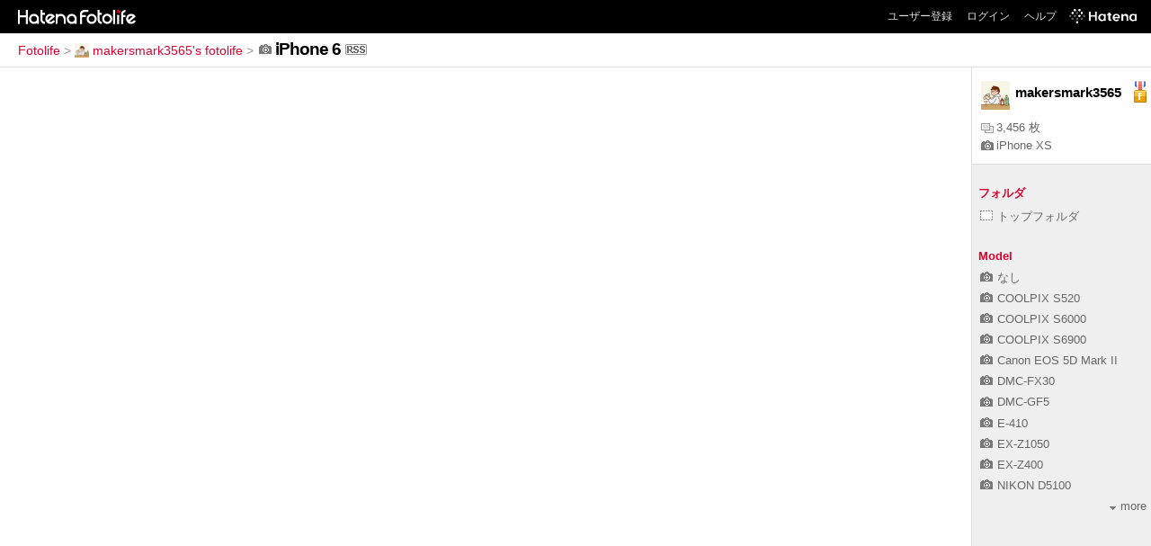

--- FILE ---
content_type: text/html; charset=utf-8
request_url: https://f.hatena.ne.jp/makersmark3565/?model=iPhone%206
body_size: 3118
content:

<!DOCTYPE html>
<html lang="ja">
<head>
<meta charset="UTF-8">


<title>iPhone 6 - makersmark3565's fotolife</title>

<link rel="stylesheet" href="/css/fotolife.css?20251121" type="text/css" media="all" />

<link rel="alternate" type="application/rss+xml" title="RSS" href="/makersmark3565/rss?model=iPhone%206" />



<meta name="viewport" content="width=device-width, initial-scale=1.0, user-scalable=1" />


<script type="text/javascript">
<!--
var SMARTPHONE_SUPPORT = true;
if (SMARTPHONE_SUPPORT && /iPod;|iPhone;|Android /.test(navigator.userAgent)) {
  document.write('<link rel="stylesheet" href="/css/smartphone.css?20251121" type="text/css" media="all" />');
}

if (typeof Hatena == 'undefined') Hatena = {};
if (typeof Hatena.Fotolife == 'undefined') Hatena.Fotolife = {};

Hatena.Fotolife.AuthUrl = 'https://f.hatena.ne.jp/makersmark3565/';

// -->
</script>

<script type="text/javascript" src="https://www.hatena.ne.jp/js/Ten/Ten.js"></script>
<script type="text/javascript" src="https://www.hatena.ne.jp/js/Ten/Ten/SubWindow.js"></script>

<script type="text/javascript" src="/js/togglemore.js"></script>
<script type="text/javascript" src="/js/Hatena/Fotolife/FollowEdit.js"></script>

<!-- Google Tag Manager -->
<noscript><iframe src="//www.googletagmanager.com/ns.html?id=GTM-M45RQN"
height="0" width="0" style="display:none;visibility:hidden"></iframe></noscript>
<script>
<!--
(function(w,d,s,l,i){w[l]=w[l]||[];w[l].push({'gtm.start':
new Date().getTime(),event:'gtm.js'});var f=d.getElementsByTagName(s)[0],
j=d.createElement(s),dl=l!='dataLayer'?'&l='+l:'';j.async=true;j.src=
'//www.googletagmanager.com/gtm.js?id='+i+dl;f.parentNode.insertBefore(j,f);
})(window,document,'script','dataLayer','GTM-M45RQN');
// -->
</script>
<!-- End Google Tag Manager -->


<script type="text/javascript" src="/js/foto_centering.js"></script>
<script type="text/javascript">
$FR.size = 120;
</script>
<script type="text/javascript" src="/js/auth_url.js"></script>

<!--
<rdf:RDF
   xmlns:rdf="http://www.w3.org/1999/02/22-rdf-syntax-ns#"
   xmlns:foaf="http://xmlns.com/foaf/0.1/">
<rdf:Description rdf:about="http://f.hatena.ne.jp/makersmark3565/">
   <foaf:maker rdf:parseType="Resource">
     <foaf:holdsAccount>
       <foaf:OnlineAccount foaf:accountName="makersmark3565">
         <foaf:accountServiceHomepage rdf:resource="http://www.hatena.ne.jp/" />
       </foaf:OnlineAccount>
     </foaf:holdsAccount>
   </foaf:maker>
</rdf:Description>
</rdf:RDF>
-->

<style type="text/css">
div.videopop, img.videopop {
  background:transparent !important;
  width:auto !important;
  height:auto !important;
  position:absolute;
  top:47px !important;
  left:42px;
 _filter: alpha(opacity=70);
}
</style>
</head>
<body id="hatena-fotolife-user" class="with_sidebar">
<script type="text/javascript" src="https://cdn.www.st-hatena.com/js/header.ja.js" charset="utf-8"></script>
<link type="text/css" rel="stylesheet" href="https://cdn.www.st-hatena.com/css/hatena/header.css">
<div id="header" class="guest"><div id="header-body"><a href="/" class="service-logo-container"><img src="/images/logo-hatena.gif" alt="Hatena" /><img src="/images/logo-fotolife.gif" alt="Fotolife" /></a><ul class="service-menu"><li><a href="https://www.hatena.ne.jp/register?location=https%3A%2F%2Ff.hatena.ne.jp%2F">ユーザー登録</a></li><li><a href="https://www.hatena.ne.jp/login?location=https%3A%2F%2Ff.hatena.ne.jp%2F">ログイン</a></li><li><a href="/help">ヘルプ</a></li><li class="global-logo"><a href="http://www.hatena.ne.jp/"><img src="/images/global-logo-wh.png" alt="Hatena" width="75" height="16"></a></li></ul></div></div>

<div id="container">
<div id="navigation">

<div id="breadcrumbs">
  <a href="/">Fotolife</a>  <span>&gt;</span>    <a href="/makersmark3565/"><img src="https://www.st-hatena.com/users/ma/makersmark3565/profile_s.gif" class="profile-image" alt="makersmark3565" title="makersmark3565" width="16" height="16">makersmark3565's fotolife</a>    <span>&gt;</span><span class="selected">
        <img src="/images/icon-camera.gif" alt="model" />iPhone 6</span><a href="/makersmark3565/rss?model=iPhone%206"><img src="/images/rss.gif" width="24" height="12" alt="RSS" class="rss" /></a></div>

<div class="appendix">
</div>

</div>

<div class="fotolist  mymodel">










</div>


<div id="sidebar">

    <ul class="user-profile">
     <li class="user-image">
        <img src="https://www.st-hatena.com/users/ma/makersmark3565/profile.gif" class="profile-image" alt="makersmark3565" title="makersmark3565" width="32" height="32">
      </li>
     <li class="user-info none-follow-btn">
     <span>makersmark3565</span>
   </li>
     
      <li class="user-profile-medal">
        <img src="/images/medal-fotolife-3.gif" alt="はてな市民" title="はてな市民" class="medal-image">
      </li>
    
     <li class="user-profile-foto-count">
      <a title="写真枚数"><img src="/images/fotos.gif" alt="写真枚数" title="写真枚数">3,456 枚</a>
    </li>
    <li class="user-profile-latest-model">
     <a href="/makersmark3565/?model=iPhone%20XS" title="最近使用した機種"><img src="/images/icon-camera.gif" alt="最近使用した機種" title="最近使用した機種">iPhone XS</a>
    </li>
  </ul>


  <div class="sidebar-title"><span class="sidebar-title-folder">フォルダ</span></div>
  <ul class="sidebar-list" id="sidebar-folder-list">
    <li><a href="/makersmark3565/"><img src="/images/folder-top.gif" alt="トップフォルダ" />トップフォルダ</a></li>
    

  </ul>




  <div class="sidebar-title">Model</div>
  <ul class="sidebar-list" id="sidebar-model-list">
  
    <li><a href="/makersmark3565/?model=NULL"><img src="/images/icon-camera.gif" alt="機種" />なし</a></li>
	
  
    <li><a href="/makersmark3565/?model=COOLPIX%20S520"><img src="/images/icon-camera.gif" alt="機種" />COOLPIX S520</a></li>
	
  
    <li><a href="/makersmark3565/?model=COOLPIX%20S6000"><img src="/images/icon-camera.gif" alt="機種" />COOLPIX S6000</a></li>
	
  
    <li><a href="/makersmark3565/?model=COOLPIX%20S6900"><img src="/images/icon-camera.gif" alt="機種" />COOLPIX S6900</a></li>
	
  
    <li><a href="/makersmark3565/?model=Canon%20EOS%205D%20Mark%20II"><img src="/images/icon-camera.gif" alt="機種" />Canon EOS 5D Mark II</a></li>
	
  
    <li><a href="/makersmark3565/?model=DMC-FX30"><img src="/images/icon-camera.gif" alt="機種" />DMC-FX30</a></li>
	
  
    <li><a href="/makersmark3565/?model=DMC-GF5"><img src="/images/icon-camera.gif" alt="機種" />DMC-GF5</a></li>
	
  
    <li><a href="/makersmark3565/?model=E-410"><img src="/images/icon-camera.gif" alt="機種" />E-410</a></li>
	
  
    <li><a href="/makersmark3565/?model=EX-Z1050"><img src="/images/icon-camera.gif" alt="機種" />EX-Z1050</a></li>
	
  
    <li><a href="/makersmark3565/?model=EX-Z400"><img src="/images/icon-camera.gif" alt="機種" />EX-Z400</a></li>
	
  
    <li><a href="/makersmark3565/?model=NIKON%20D5100"><img src="/images/icon-camera.gif" alt="機種" />NIKON D5100</a></li>
	
    <li class="more" style="display:none;"><a href="javascript:;"><img src="/images/pager-more.gif" alt="もっと見る" title="もっと見る" />more</a></li>
	
  
    <li><a href="/makersmark3565/?model=NIKON%20D90"><img src="/images/icon-camera.gif" alt="機種" />NIKON D90</a></li>
	
  
    <li><a href="/makersmark3565/?model=P%2021"><img src="/images/icon-camera.gif" alt="機種" />P 21</a></li>
	
  
    <li><a href="/makersmark3565/?model=PENTAX%20K-01"><img src="/images/icon-camera.gif" alt="機種" />PENTAX K-01</a></li>
	
  
    <li><a href="/makersmark3565/?model=PENTAX%20Optio%20M40"><img src="/images/icon-camera.gif" alt="機種" />PENTAX Optio M40</a></li>
	
  
    <li><a href="/makersmark3565/?model=RICOH%20GX200"><img src="/images/icon-camera.gif" alt="機種" />RICOH GX200</a></li>
	
  
    <li><a href="/makersmark3565/?model=SP570UZ"><img src="/images/icon-camera.gif" alt="機種" />SP570UZ</a></li>
	
  
    <li><a href="/makersmark3565/?model=W64S"><img src="/images/icon-camera.gif" alt="機種" />W64S</a></li>
	
  
    <li><a href="/makersmark3565/?model=X-E1"><img src="/images/icon-camera.gif" alt="機種" />X-E1</a></li>
	
  
    <li><a href="/makersmark3565/?model=X100T"><img src="/images/icon-camera.gif" alt="機種" />X100T</a></li>
	
  
    <li><a href="/makersmark3565/?model=iPhone%204S"><img src="/images/icon-camera.gif" alt="機種" />iPhone 4S</a></li>
	
  
    <li class="selected"><a href="/makersmark3565/?model=iPhone%206"><img src="/images/icon-camera.gif" alt="機種" />iPhone 6</a></li>
	
  
    <li><a href="/makersmark3565/?model=iPhone%206s"><img src="/images/icon-camera.gif" alt="機種" />iPhone 6s</a></li>
	
  
    <li><a href="/makersmark3565/?model=iPhone%20XS"><img src="/images/icon-camera.gif" alt="機種" />iPhone XS</a></li>
	
  
  </ul>


</div>
<script type="text/javascript">
<!--
new Hatena.Fotolife.toggleMore('sidebar-tag-list');
new Hatena.Fotolife.toggleMore('sidebar-model-list');

Hatena.Fotolife.ShowEditButton = new Ten.Class({
    initialize: function(li){
        this.li = li;
        this.anchor = Ten.DOM.getElementsByTagAndClassName('a', 'edit', this.li).shift();
        if(this.anchor) {
            new Ten.Observer(this.li, 'onmouseover', this, 'show');
            new Ten.Observer(this.li, 'onmouseout',  this, 'hide');
        }
    },
    addHandler: function () {
        var ulList = Array.prototype.slice.call(arguments);
        for(var i=0; i<ulList.length; i++) {
            var ul = document.getElementById(ulList[i]);
            if(ul) {
                ul.style.background = '#FFFFFF url(/images/sidebar.gif) repeat-y scroll right top';
                ul.style.width = '100%';

                var lis = ul.getElementsByTagName('li');
                for(var j=0; j<lis.length; j++) {
                    var li = lis[j];
                    new Hatena.Fotolife.ShowEditButton(li);
                }
            }
        }
    }
},{
    show: function (e) {
        this.anchor.style.display = 'inline';
    },
    hide: function (e) {
        this.anchor.style.display = 'none';
    }
});

Hatena.Fotolife.ShowEditButton.addHandler('sidebar-tag-list', 'sidebar-folder-list');
// -->
</script>

</div>




</body>
</html>
